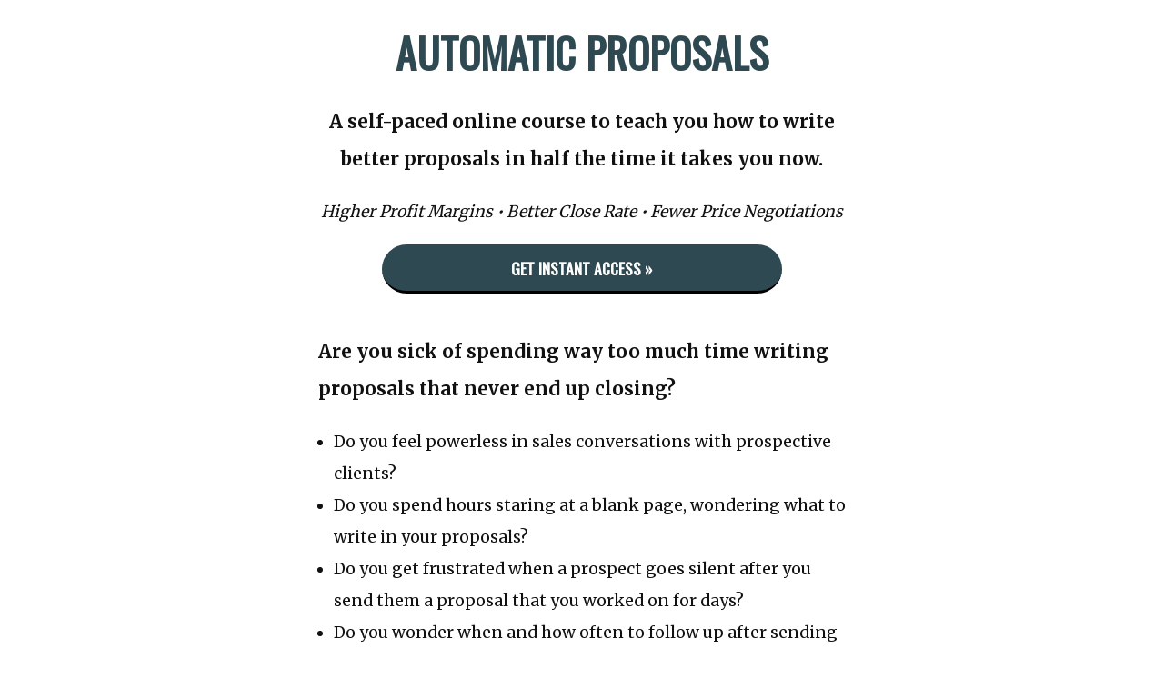

--- FILE ---
content_type: text/html; charset=UTF-8
request_url: https://jonathanstark.com/workshops/ap/
body_size: 3548
content:
<!DOCTYPE html>
<html lang="en" class="no-js">
    <head>
        <!-- CURR_TIME: 2026-01-20 08:40:31 -->
        <!-- REGISTRATION_OPENS_AT: 1969-12-24 00:00:00 -->
        <!-- REGISTRATION_CLOSES_AT: 1970-01-01 00:00:00 -->
        <!-- WORKSHOP_OPENS_AT: 1968-12-14 09:00:00 -->
        <!-- WORKSHOP_CLOSES_AT: 1969-01-20 09:00:00 -->
        <meta charset="utf-8">
        <title>Registration is open for Automatic Proposals</title>
        <meta name="description" content="A 5-day interactive online workshop to teach you how to write better proposals in half the time it takes you now.">
        <meta name="HandheldFriendly" content="True">
        <meta name="MobileOptimized" content="320">
        <meta name="viewport" content="width=device-width, initial-scale=1, minimal-ui">
        <meta http-equiv="cleartype" content="on">
        <link rel="shortcut icon" href="https://jonathanstark.com/workshops/ap/website/favicon.ico">
        <!-- Facebook -->
        <meta property="og:title" content="Registration is open for Automatic Proposals">
        <meta property="og:site_name" content="Jonathan Stark">
        <meta property="og:url" content="https://jonathanstark.com/workshops/ap">
        <meta property="og:description" content="A 5-day interactive online workshop to teach you how to write better proposals in half the time it takes you now.">
        <meta property="og:type" content="website">
        <meta property="og:image" content="https://jonathanstark.com/workshops/ap/website/workshop.png">
        <!-- Twitter -->
        <meta name="twitter:card" content="summary_large_image">
        <meta name="twitter:site" content="@jonathanstark">
        <meta name="twitter:creator" content="@jonathanstark">
        <meta name="twitter:title" content="Registration is open for Automatic Proposals">
        <meta name="twitter:description" content="A 5-day interactive online workshop to teach you how to write better proposals in half the time it takes you now.">
        <meta name="twitter:image" content="https://jonathanstark.com/workshops/ap/website/workshop.png">
        <!-- Styles -->
        <link rel="stylesheet" href="https://jonathanstark.com/css/custom.css">
        <link rel="stylesheet" type="text/css" href="//fonts.googleapis.com/css?family=Oswald:400|Merriweather:400,700" />
        <!-- Fathom - beautiful, simple website analytics -->
        <script src="https://cdn.usefathom.com/script.js" data-site="OMESROTX" defer></script>
        <!-- / Fathom -->
        <!-- SEO CRAP -->
        <script type="application/ld+json">
        {
          "@context": "https://schema.org",
          "@type": "Article",
          "headline": "Registration is open for Automatic Proposals",
          "image": [
            ""
           ],
          "author": [{
              "@type": "Person",
              "name": "Jonathan Stark",
              "url": "https://jonathanstark.com"
            }]
        }
        </script>
        <!-- / SEO CRAP -->
    </head>
    <body>

<h1>Automatic Proposals</h1>

<h3 class="center">A self-paced online course to teach you how to write better proposals in half the time it takes you now.</h3>

<p class="center"><em>Higher Profit Margins • Better Close Rate • Fewer Price Negotiations</em></p>

<p><a class="cta" href="https://app.moonclerk.com/pay/k8dzpqgxf7u">Get Instant Access »</a></p>

<hr />

<h3>Are you sick of spending way too much time writing proposals that never end up closing?</h3>

<ul>
<li>Do you feel powerless in sales conversations with prospective clients? </li>
<li>Do you spend hours staring at a blank page, wondering what to write in your proposals?</li>
<li>Do you get frustrated when a prospect goes silent after you send them a proposal that you worked on for days?</li>
<li>Do you wonder when and how often to follow up after sending a proposal?</li>
<li>Do you stammer and give in immediately when a prospect asks for a discount?</li>
</ul>

<h3>What if you could write killer proposals in half the time it takes you now?</h3>

<p>One of my past coaching students emailed to share this <a href="https://jonathanstark.com/daily/20220406-1529-success-story-from-reader-fred-f">big success story</a> about writing proposals, raising fees, and closing deals. </p>

<p>There’s a lot in his message, so here are the highlights: </p>

<ul>
<li>His sales process is now “so easy”</li>
<li>He hasn’t lost a proposal in 7+ months</li>
<li>His minimum project fee is $30k </li>
<li>Most of his projects are averaging $90k </li>
<li>He easily closed a deal at $150k on the phone before even writing a proposal</li>
<li>His clients are VERY happy even after selecting options that are 2-3x the initial budget</li>
</ul>

<p>Pretty sweet, right?</p>

<p>If you’re interested in learning how to do this for your business, Automatic Proposals might be for you. </p>

<h3>Learn how to write a great proposal so fast that it’ll feel like it wrote itself</h3>

<p>Automatic Proposals is a 5-lesson self-paced online course to teach you how to write better proposals in half the time it takes you now. </p>

<p>Proposals that will get you higher profit margins, better close rates, and fewer price negotiations. </p>

<p>Topics include:</p>

<ul>
<li>What to do BEFORE you write your proposal</li>
<li>How to structure a project proposal most effectively</li>
<li>How to set your prices to ensure profitability</li>
<li>How to present your project proposal once it’s ready</li>
<li>What to do AFTER you submit your project proposal</li>
<li>What to do if the client wants to negotiate prices</li>
<li>What to do if the client ghosts you</li>
<li>and more...</li>
</ul>

<p>Automatic Proposals also includes downloadable video lessons, bonus templates, cheatsheets, and yes, there’s a 100% money-back guarantee.</p>

<hr />

<p><a class="cta" href="https://app.moonclerk.com/pay/k8dzpqgxf7u">Get Instant Access »</a></p>

<hr />

<h2>Who Is Automatic Proposals For?</h2>

<p>Automatic Proposals might be for you if you would like to:</p>

<ul>
<li>Spend less time writing proposals</li>
<li>Increase your average project prices</li>
<li>Leave less money on the table</li>
<li>Increase your closing percentage</li>
<li>Have fewer negotiations about price</li>
</ul>

<h2>What Are The Lesson Titles?</h2>

<ul>
<li><strong>Lesson 1:</strong> The Anatomy Of A Project Proposal</li>
<li><strong>Lesson 2:</strong> Uncovering What Your Client REALLY Wants</li>
<li><strong>Lesson 3:</strong> Pricing Your Project Options Profitably</li>
<li><strong>Lesson 4:</strong> Submitting Your Proposal (And How To Follow Up)</li>
<li><strong>Lesson 5:</strong> How To Negotiate WITHOUT Lowering Your Prices</li>
</ul>

<h2>Where Does Automatic Proposals Take Place?</h2>

<p>Wherever you want! Automatic Proposals is 100% online. </p>

<p>You can do the lessons in any web browser by yourself at your own pace. </p>

<p>You can easily watch the lessons from anywhere using your phone, tablet, or laptop/desktop.</p>

<h2>When Is Automatic Proposals?</h2>

<p>Today! Automatic Proposals is a self-paced course that you can start whenever you need it. </p>

<h2>How Much Is Automatic Proposals?</h2>

<p><strong>The price for Automatic Proposals is $47,</strong> which includes the following bonuses:</p>

<ul>
<li>5-Page Project Proposal Template</li>
<li>Printable Sales Interview Worksheet</li>
<li>Sales Interview Questions Cheat Sheet</li>
<li>3-Message Email Follow-up Sequence</li>
<li>Sample Scripts For Price Negotiations</li>
</ul>

<hr />

<h2>FAQs</h2>

<h3>Is there a money-back guarantee?</h3>

<p>Yes, there’s a money-back guarantee.</p>

<p>If you find that Automatic Proposals hasn’t met your expectations, drop me a note with your completed homework for all the lessons, and I’ll refund your entire tuition.</p>

<p>To be fair to all, I don’t offer refunds for not doing the work.</p>

<h3>Will this content be available indefinitely?</h3>

<p>Yes. The lessons and bonus content are all easily downloadable, so you can view them at any time in the future. </p>

<h3>Can I share the videos with my team (or partner, colleagues, or spouse, etc)?</h3>

<p>Naturally, it’s fine for you to share what you learn (e.g., breakthroughs, insights, concepts) with your team.</p>

<p>But if you want your team members to view the videos, I would request that they buy the course.</p>

<p>For your convenience, I have not put the lessons behind a login. I have also made it easy to download the videos because lots of people are on slow / expensive internet connections that make streaming prohibitive.</p>

<p>I recognize that this leaves me vulnerable to piracy and theft, but that’s a risk that I’m willing to take. I trust that people will do the right thing.</p>

<h3>I did The Pricing Seminar... is there a lot of overlap between this and the first week of TPS?</h3>

<p>Automatic Proposals is all new videos and bonuses and goes a bit more into follow-ups and negotiation. But yes, there is a fair amount of overlap in the content. </p>

<h3>Still have questions?</h3>

<p>If you still have questions, please email me now at <a href="mailto:jstark@jonathanstark.com">jstark@jonathanstark.com</a></p>

<h2>Automatic Proposals</h2>

<p class="center"><em>Higher Profit Margins • Better Close Rate • Fewer Price Negotiations</em></p>

<p><a class="cta" href="https://app.moonclerk.com/pay/k8dzpqgxf7u">Get Instant Access »</a></p>

        <footer>
            <small>
                <nav class="menu">
                    <ul>
                        <li><a href="/">Home</a></li>
                        <li><a href="/press">About</a></li>
                        <li><a href="/archive">Articles</a></li>
                        <li><a href="/ditcherville">Comics</a></li>
                        <li><a href="/books">Books</a></li>
                        <li><a href="/courses">Courses</a></li>
                        <li><a href="/group">Community</a></li>
                        <li><a href="/private">Coaching</a></li>
                        <li><a href="/free">Free Stuff</a></li>
                        <li><a href="/search">Search</a></li>
                    </ul>
                </nav>
                <p class="copyright">© 1998-2026 Jonathan Stark</p>
            </small>
        </footer>
    </body>
</html>
